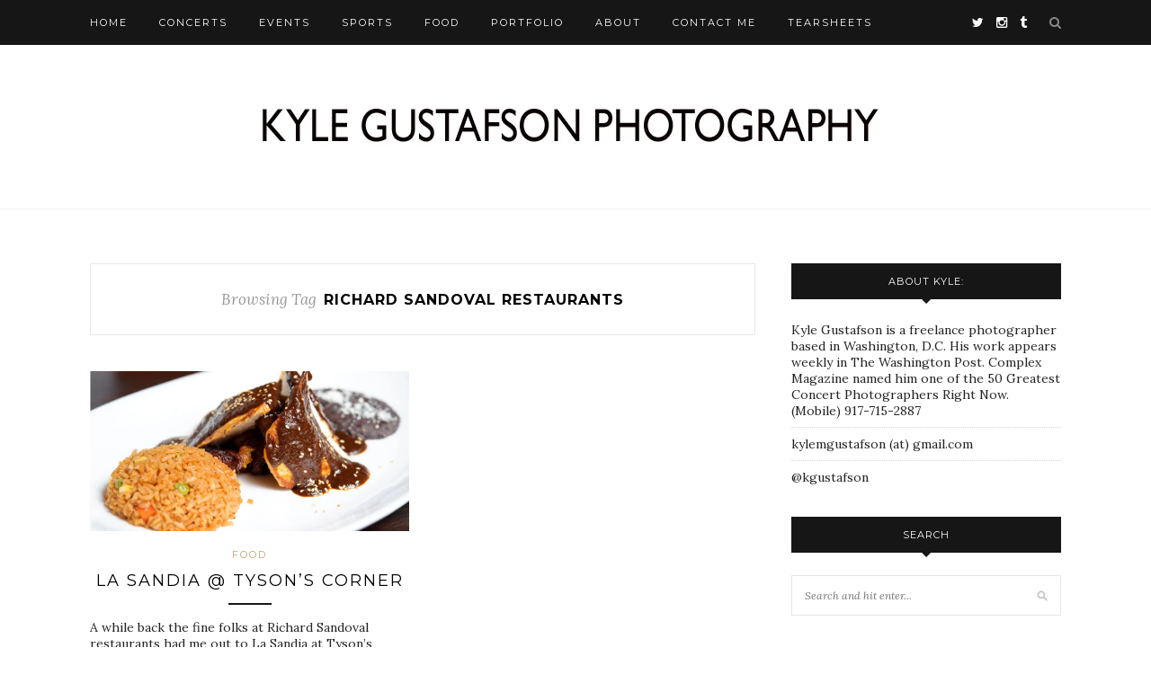

--- FILE ---
content_type: text/html; charset=UTF-8
request_url: https://kylegustafson.com/tag/richard-sandoval-restaurants/
body_size: 13474
content:
<!DOCTYPE html>
<html dir="ltr" lang="en-US" xmlns:fb="https://www.facebook.com/2008/fbml" xmlns:addthis="https://www.addthis.com/help/api-spec"  prefix="og: https://ogp.me/ns#">
<head>

	<meta charset="UTF-8">
	<meta http-equiv="X-UA-Compatible" content="IE=edge">
	<meta name="viewport" content="width=device-width, initial-scale=1">

	

	<link rel="profile" href="http://gmpg.org/xfn/11" />
	
		
	<link rel="alternate" type="application/rss+xml" title="Kyle Gustafson Photography RSS Feed" href="https://kylegustafson.com/feed/" />
	<link rel="alternate" type="application/atom+xml" title="Kyle Gustafson Photography Atom Feed" href="https://kylegustafson.com/feed/atom/" />
	<link rel="pingback" href="https://kylegustafson.com/xmlrpc.php" />
	
	
		<!-- All in One SEO 4.6.2 - aioseo.com -->
		<title>Richard Sandoval Restaurants - Kyle Gustafson Photography</title>
		<meta name="robots" content="max-image-preview:large" />
		<link rel="canonical" href="https://kylegustafson.com/tag/richard-sandoval-restaurants/" />
		<meta name="generator" content="All in One SEO (AIOSEO) 4.6.2" />
		<script type="application/ld+json" class="aioseo-schema">
			{"@context":"https:\/\/schema.org","@graph":[{"@type":"BreadcrumbList","@id":"https:\/\/kylegustafson.com\/tag\/richard-sandoval-restaurants\/#breadcrumblist","itemListElement":[{"@type":"ListItem","@id":"https:\/\/kylegustafson.com\/#listItem","position":1,"name":"Home","item":"https:\/\/kylegustafson.com\/","nextItem":"https:\/\/kylegustafson.com\/tag\/richard-sandoval-restaurants\/#listItem"},{"@type":"ListItem","@id":"https:\/\/kylegustafson.com\/tag\/richard-sandoval-restaurants\/#listItem","position":2,"name":"Richard Sandoval Restaurants","previousItem":"https:\/\/kylegustafson.com\/#listItem"}]},{"@type":"CollectionPage","@id":"https:\/\/kylegustafson.com\/tag\/richard-sandoval-restaurants\/#collectionpage","url":"https:\/\/kylegustafson.com\/tag\/richard-sandoval-restaurants\/","name":"Richard Sandoval Restaurants - Kyle Gustafson Photography","inLanguage":"en-US","isPartOf":{"@id":"https:\/\/kylegustafson.com\/#website"},"breadcrumb":{"@id":"https:\/\/kylegustafson.com\/tag\/richard-sandoval-restaurants\/#breadcrumblist"}},{"@type":"Organization","@id":"https:\/\/kylegustafson.com\/#organization","name":"Kyle Gustafson Photography","url":"https:\/\/kylegustafson.com\/"},{"@type":"WebSite","@id":"https:\/\/kylegustafson.com\/#website","url":"https:\/\/kylegustafson.com\/","name":"Kyle Gustafson Photography","inLanguage":"en-US","publisher":{"@id":"https:\/\/kylegustafson.com\/#organization"}}]}
		</script>
		<!-- All in One SEO -->


            <script data-no-defer="1" data-ezscrex="false" data-cfasync="false" data-pagespeed-no-defer data-cookieconsent="ignore">
                var ctPublicFunctions = {"_ajax_nonce":"193c79e79a","_rest_nonce":"8d44581b29","_ajax_url":"\/wp-admin\/admin-ajax.php","_rest_url":"https:\/\/kylegustafson.com\/wp-json\/","data__cookies_type":"none","data__ajax_type":"rest","text__wait_for_decoding":"Decoding the contact data, let us a few seconds to finish. Anti-Spam by CleanTalk","cookiePrefix":"","wprocket_detected":false}
            </script>
        
            <script data-no-defer="1" data-ezscrex="false" data-cfasync="false" data-pagespeed-no-defer data-cookieconsent="ignore">
                var ctPublic = {"_ajax_nonce":"193c79e79a","settings__forms__check_internal":0,"settings__forms__check_external":0,"settings__forms__search_test":1,"blog_home":"https:\/\/kylegustafson.com\/","pixel__setting":"3","pixel__enabled":false,"pixel__url":"https:\/\/moderate1-v4.cleantalk.org\/pixel\/437b7fc28260c3e1398177ed9c11ec35.gif","data__email_check_before_post":1,"data__cookies_type":"none","data__key_is_ok":0,"data__visible_fields_required":true,"data__to_local_storage":[],"wl_brandname":"Anti-Spam by CleanTalk","wl_brandname_short":"CleanTalk","ct_checkjs_key":2095155869,"emailEncoderPassKey":"17b2e179b0eb990b11bc1b7aaaeb8aa9"}
            </script>
        <link rel='dns-prefetch' href='//secure.gravatar.com' />
<link rel='dns-prefetch' href='//s7.addthis.com' />
<link rel='dns-prefetch' href='//stats.wp.com' />
<link rel='dns-prefetch' href='//fonts.googleapis.com' />
<link rel='dns-prefetch' href='//v0.wordpress.com' />
<link rel="alternate" type="application/rss+xml" title="Kyle Gustafson Photography &raquo; Feed" href="https://kylegustafson.com/feed/" />
<link rel="alternate" type="application/rss+xml" title="Kyle Gustafson Photography &raquo; Comments Feed" href="https://kylegustafson.com/comments/feed/" />
<link rel="alternate" type="application/rss+xml" title="Kyle Gustafson Photography &raquo; Richard Sandoval Restaurants Tag Feed" href="https://kylegustafson.com/tag/richard-sandoval-restaurants/feed/" />
<script type="text/javascript">
/* <![CDATA[ */
window._wpemojiSettings = {"baseUrl":"https:\/\/s.w.org\/images\/core\/emoji\/15.0.3\/72x72\/","ext":".png","svgUrl":"https:\/\/s.w.org\/images\/core\/emoji\/15.0.3\/svg\/","svgExt":".svg","source":{"concatemoji":"https:\/\/kylegustafson.com\/wp-includes\/js\/wp-emoji-release.min.js?ver=6.5.7"}};
/*! This file is auto-generated */
!function(i,n){var o,s,e;function c(e){try{var t={supportTests:e,timestamp:(new Date).valueOf()};sessionStorage.setItem(o,JSON.stringify(t))}catch(e){}}function p(e,t,n){e.clearRect(0,0,e.canvas.width,e.canvas.height),e.fillText(t,0,0);var t=new Uint32Array(e.getImageData(0,0,e.canvas.width,e.canvas.height).data),r=(e.clearRect(0,0,e.canvas.width,e.canvas.height),e.fillText(n,0,0),new Uint32Array(e.getImageData(0,0,e.canvas.width,e.canvas.height).data));return t.every(function(e,t){return e===r[t]})}function u(e,t,n){switch(t){case"flag":return n(e,"\ud83c\udff3\ufe0f\u200d\u26a7\ufe0f","\ud83c\udff3\ufe0f\u200b\u26a7\ufe0f")?!1:!n(e,"\ud83c\uddfa\ud83c\uddf3","\ud83c\uddfa\u200b\ud83c\uddf3")&&!n(e,"\ud83c\udff4\udb40\udc67\udb40\udc62\udb40\udc65\udb40\udc6e\udb40\udc67\udb40\udc7f","\ud83c\udff4\u200b\udb40\udc67\u200b\udb40\udc62\u200b\udb40\udc65\u200b\udb40\udc6e\u200b\udb40\udc67\u200b\udb40\udc7f");case"emoji":return!n(e,"\ud83d\udc26\u200d\u2b1b","\ud83d\udc26\u200b\u2b1b")}return!1}function f(e,t,n){var r="undefined"!=typeof WorkerGlobalScope&&self instanceof WorkerGlobalScope?new OffscreenCanvas(300,150):i.createElement("canvas"),a=r.getContext("2d",{willReadFrequently:!0}),o=(a.textBaseline="top",a.font="600 32px Arial",{});return e.forEach(function(e){o[e]=t(a,e,n)}),o}function t(e){var t=i.createElement("script");t.src=e,t.defer=!0,i.head.appendChild(t)}"undefined"!=typeof Promise&&(o="wpEmojiSettingsSupports",s=["flag","emoji"],n.supports={everything:!0,everythingExceptFlag:!0},e=new Promise(function(e){i.addEventListener("DOMContentLoaded",e,{once:!0})}),new Promise(function(t){var n=function(){try{var e=JSON.parse(sessionStorage.getItem(o));if("object"==typeof e&&"number"==typeof e.timestamp&&(new Date).valueOf()<e.timestamp+604800&&"object"==typeof e.supportTests)return e.supportTests}catch(e){}return null}();if(!n){if("undefined"!=typeof Worker&&"undefined"!=typeof OffscreenCanvas&&"undefined"!=typeof URL&&URL.createObjectURL&&"undefined"!=typeof Blob)try{var e="postMessage("+f.toString()+"("+[JSON.stringify(s),u.toString(),p.toString()].join(",")+"));",r=new Blob([e],{type:"text/javascript"}),a=new Worker(URL.createObjectURL(r),{name:"wpTestEmojiSupports"});return void(a.onmessage=function(e){c(n=e.data),a.terminate(),t(n)})}catch(e){}c(n=f(s,u,p))}t(n)}).then(function(e){for(var t in e)n.supports[t]=e[t],n.supports.everything=n.supports.everything&&n.supports[t],"flag"!==t&&(n.supports.everythingExceptFlag=n.supports.everythingExceptFlag&&n.supports[t]);n.supports.everythingExceptFlag=n.supports.everythingExceptFlag&&!n.supports.flag,n.DOMReady=!1,n.readyCallback=function(){n.DOMReady=!0}}).then(function(){return e}).then(function(){var e;n.supports.everything||(n.readyCallback(),(e=n.source||{}).concatemoji?t(e.concatemoji):e.wpemoji&&e.twemoji&&(t(e.twemoji),t(e.wpemoji)))}))}((window,document),window._wpemojiSettings);
/* ]]> */
</script>
<style id='wp-emoji-styles-inline-css' type='text/css'>

	img.wp-smiley, img.emoji {
		display: inline !important;
		border: none !important;
		box-shadow: none !important;
		height: 1em !important;
		width: 1em !important;
		margin: 0 0.07em !important;
		vertical-align: -0.1em !important;
		background: none !important;
		padding: 0 !important;
	}
</style>
<link rel='stylesheet' id='wp-block-library-css' href='https://kylegustafson.com/wp-includes/css/dist/block-library/style.min.css?ver=6.5.7' type='text/css' media='all' />
<style id='wp-block-library-inline-css' type='text/css'>
.has-text-align-justify{text-align:justify;}
</style>
<link rel='stylesheet' id='mediaelement-css' href='https://kylegustafson.com/wp-includes/js/mediaelement/mediaelementplayer-legacy.min.css?ver=4.2.17' type='text/css' media='all' />
<link rel='stylesheet' id='wp-mediaelement-css' href='https://kylegustafson.com/wp-includes/js/mediaelement/wp-mediaelement.min.css?ver=6.5.7' type='text/css' media='all' />
<style id='jetpack-sharing-buttons-style-inline-css' type='text/css'>
.jetpack-sharing-buttons__services-list{display:flex;flex-direction:row;flex-wrap:wrap;gap:0;list-style-type:none;margin:5px;padding:0}.jetpack-sharing-buttons__services-list.has-small-icon-size{font-size:12px}.jetpack-sharing-buttons__services-list.has-normal-icon-size{font-size:16px}.jetpack-sharing-buttons__services-list.has-large-icon-size{font-size:24px}.jetpack-sharing-buttons__services-list.has-huge-icon-size{font-size:36px}@media print{.jetpack-sharing-buttons__services-list{display:none!important}}.editor-styles-wrapper .wp-block-jetpack-sharing-buttons{gap:0;padding-inline-start:0}ul.jetpack-sharing-buttons__services-list.has-background{padding:1.25em 2.375em}
</style>
<style id='classic-theme-styles-inline-css' type='text/css'>
/*! This file is auto-generated */
.wp-block-button__link{color:#fff;background-color:#32373c;border-radius:9999px;box-shadow:none;text-decoration:none;padding:calc(.667em + 2px) calc(1.333em + 2px);font-size:1.125em}.wp-block-file__button{background:#32373c;color:#fff;text-decoration:none}
</style>
<style id='global-styles-inline-css' type='text/css'>
body{--wp--preset--color--black: #000000;--wp--preset--color--cyan-bluish-gray: #abb8c3;--wp--preset--color--white: #ffffff;--wp--preset--color--pale-pink: #f78da7;--wp--preset--color--vivid-red: #cf2e2e;--wp--preset--color--luminous-vivid-orange: #ff6900;--wp--preset--color--luminous-vivid-amber: #fcb900;--wp--preset--color--light-green-cyan: #7bdcb5;--wp--preset--color--vivid-green-cyan: #00d084;--wp--preset--color--pale-cyan-blue: #8ed1fc;--wp--preset--color--vivid-cyan-blue: #0693e3;--wp--preset--color--vivid-purple: #9b51e0;--wp--preset--gradient--vivid-cyan-blue-to-vivid-purple: linear-gradient(135deg,rgba(6,147,227,1) 0%,rgb(155,81,224) 100%);--wp--preset--gradient--light-green-cyan-to-vivid-green-cyan: linear-gradient(135deg,rgb(122,220,180) 0%,rgb(0,208,130) 100%);--wp--preset--gradient--luminous-vivid-amber-to-luminous-vivid-orange: linear-gradient(135deg,rgba(252,185,0,1) 0%,rgba(255,105,0,1) 100%);--wp--preset--gradient--luminous-vivid-orange-to-vivid-red: linear-gradient(135deg,rgba(255,105,0,1) 0%,rgb(207,46,46) 100%);--wp--preset--gradient--very-light-gray-to-cyan-bluish-gray: linear-gradient(135deg,rgb(238,238,238) 0%,rgb(169,184,195) 100%);--wp--preset--gradient--cool-to-warm-spectrum: linear-gradient(135deg,rgb(74,234,220) 0%,rgb(151,120,209) 20%,rgb(207,42,186) 40%,rgb(238,44,130) 60%,rgb(251,105,98) 80%,rgb(254,248,76) 100%);--wp--preset--gradient--blush-light-purple: linear-gradient(135deg,rgb(255,206,236) 0%,rgb(152,150,240) 100%);--wp--preset--gradient--blush-bordeaux: linear-gradient(135deg,rgb(254,205,165) 0%,rgb(254,45,45) 50%,rgb(107,0,62) 100%);--wp--preset--gradient--luminous-dusk: linear-gradient(135deg,rgb(255,203,112) 0%,rgb(199,81,192) 50%,rgb(65,88,208) 100%);--wp--preset--gradient--pale-ocean: linear-gradient(135deg,rgb(255,245,203) 0%,rgb(182,227,212) 50%,rgb(51,167,181) 100%);--wp--preset--gradient--electric-grass: linear-gradient(135deg,rgb(202,248,128) 0%,rgb(113,206,126) 100%);--wp--preset--gradient--midnight: linear-gradient(135deg,rgb(2,3,129) 0%,rgb(40,116,252) 100%);--wp--preset--font-size--small: 13px;--wp--preset--font-size--medium: 20px;--wp--preset--font-size--large: 36px;--wp--preset--font-size--x-large: 42px;--wp--preset--spacing--20: 0.44rem;--wp--preset--spacing--30: 0.67rem;--wp--preset--spacing--40: 1rem;--wp--preset--spacing--50: 1.5rem;--wp--preset--spacing--60: 2.25rem;--wp--preset--spacing--70: 3.38rem;--wp--preset--spacing--80: 5.06rem;--wp--preset--shadow--natural: 6px 6px 9px rgba(0, 0, 0, 0.2);--wp--preset--shadow--deep: 12px 12px 50px rgba(0, 0, 0, 0.4);--wp--preset--shadow--sharp: 6px 6px 0px rgba(0, 0, 0, 0.2);--wp--preset--shadow--outlined: 6px 6px 0px -3px rgba(255, 255, 255, 1), 6px 6px rgba(0, 0, 0, 1);--wp--preset--shadow--crisp: 6px 6px 0px rgba(0, 0, 0, 1);}:where(.is-layout-flex){gap: 0.5em;}:where(.is-layout-grid){gap: 0.5em;}body .is-layout-flex{display: flex;}body .is-layout-flex{flex-wrap: wrap;align-items: center;}body .is-layout-flex > *{margin: 0;}body .is-layout-grid{display: grid;}body .is-layout-grid > *{margin: 0;}:where(.wp-block-columns.is-layout-flex){gap: 2em;}:where(.wp-block-columns.is-layout-grid){gap: 2em;}:where(.wp-block-post-template.is-layout-flex){gap: 1.25em;}:where(.wp-block-post-template.is-layout-grid){gap: 1.25em;}.has-black-color{color: var(--wp--preset--color--black) !important;}.has-cyan-bluish-gray-color{color: var(--wp--preset--color--cyan-bluish-gray) !important;}.has-white-color{color: var(--wp--preset--color--white) !important;}.has-pale-pink-color{color: var(--wp--preset--color--pale-pink) !important;}.has-vivid-red-color{color: var(--wp--preset--color--vivid-red) !important;}.has-luminous-vivid-orange-color{color: var(--wp--preset--color--luminous-vivid-orange) !important;}.has-luminous-vivid-amber-color{color: var(--wp--preset--color--luminous-vivid-amber) !important;}.has-light-green-cyan-color{color: var(--wp--preset--color--light-green-cyan) !important;}.has-vivid-green-cyan-color{color: var(--wp--preset--color--vivid-green-cyan) !important;}.has-pale-cyan-blue-color{color: var(--wp--preset--color--pale-cyan-blue) !important;}.has-vivid-cyan-blue-color{color: var(--wp--preset--color--vivid-cyan-blue) !important;}.has-vivid-purple-color{color: var(--wp--preset--color--vivid-purple) !important;}.has-black-background-color{background-color: var(--wp--preset--color--black) !important;}.has-cyan-bluish-gray-background-color{background-color: var(--wp--preset--color--cyan-bluish-gray) !important;}.has-white-background-color{background-color: var(--wp--preset--color--white) !important;}.has-pale-pink-background-color{background-color: var(--wp--preset--color--pale-pink) !important;}.has-vivid-red-background-color{background-color: var(--wp--preset--color--vivid-red) !important;}.has-luminous-vivid-orange-background-color{background-color: var(--wp--preset--color--luminous-vivid-orange) !important;}.has-luminous-vivid-amber-background-color{background-color: var(--wp--preset--color--luminous-vivid-amber) !important;}.has-light-green-cyan-background-color{background-color: var(--wp--preset--color--light-green-cyan) !important;}.has-vivid-green-cyan-background-color{background-color: var(--wp--preset--color--vivid-green-cyan) !important;}.has-pale-cyan-blue-background-color{background-color: var(--wp--preset--color--pale-cyan-blue) !important;}.has-vivid-cyan-blue-background-color{background-color: var(--wp--preset--color--vivid-cyan-blue) !important;}.has-vivid-purple-background-color{background-color: var(--wp--preset--color--vivid-purple) !important;}.has-black-border-color{border-color: var(--wp--preset--color--black) !important;}.has-cyan-bluish-gray-border-color{border-color: var(--wp--preset--color--cyan-bluish-gray) !important;}.has-white-border-color{border-color: var(--wp--preset--color--white) !important;}.has-pale-pink-border-color{border-color: var(--wp--preset--color--pale-pink) !important;}.has-vivid-red-border-color{border-color: var(--wp--preset--color--vivid-red) !important;}.has-luminous-vivid-orange-border-color{border-color: var(--wp--preset--color--luminous-vivid-orange) !important;}.has-luminous-vivid-amber-border-color{border-color: var(--wp--preset--color--luminous-vivid-amber) !important;}.has-light-green-cyan-border-color{border-color: var(--wp--preset--color--light-green-cyan) !important;}.has-vivid-green-cyan-border-color{border-color: var(--wp--preset--color--vivid-green-cyan) !important;}.has-pale-cyan-blue-border-color{border-color: var(--wp--preset--color--pale-cyan-blue) !important;}.has-vivid-cyan-blue-border-color{border-color: var(--wp--preset--color--vivid-cyan-blue) !important;}.has-vivid-purple-border-color{border-color: var(--wp--preset--color--vivid-purple) !important;}.has-vivid-cyan-blue-to-vivid-purple-gradient-background{background: var(--wp--preset--gradient--vivid-cyan-blue-to-vivid-purple) !important;}.has-light-green-cyan-to-vivid-green-cyan-gradient-background{background: var(--wp--preset--gradient--light-green-cyan-to-vivid-green-cyan) !important;}.has-luminous-vivid-amber-to-luminous-vivid-orange-gradient-background{background: var(--wp--preset--gradient--luminous-vivid-amber-to-luminous-vivid-orange) !important;}.has-luminous-vivid-orange-to-vivid-red-gradient-background{background: var(--wp--preset--gradient--luminous-vivid-orange-to-vivid-red) !important;}.has-very-light-gray-to-cyan-bluish-gray-gradient-background{background: var(--wp--preset--gradient--very-light-gray-to-cyan-bluish-gray) !important;}.has-cool-to-warm-spectrum-gradient-background{background: var(--wp--preset--gradient--cool-to-warm-spectrum) !important;}.has-blush-light-purple-gradient-background{background: var(--wp--preset--gradient--blush-light-purple) !important;}.has-blush-bordeaux-gradient-background{background: var(--wp--preset--gradient--blush-bordeaux) !important;}.has-luminous-dusk-gradient-background{background: var(--wp--preset--gradient--luminous-dusk) !important;}.has-pale-ocean-gradient-background{background: var(--wp--preset--gradient--pale-ocean) !important;}.has-electric-grass-gradient-background{background: var(--wp--preset--gradient--electric-grass) !important;}.has-midnight-gradient-background{background: var(--wp--preset--gradient--midnight) !important;}.has-small-font-size{font-size: var(--wp--preset--font-size--small) !important;}.has-medium-font-size{font-size: var(--wp--preset--font-size--medium) !important;}.has-large-font-size{font-size: var(--wp--preset--font-size--large) !important;}.has-x-large-font-size{font-size: var(--wp--preset--font-size--x-large) !important;}
.wp-block-navigation a:where(:not(.wp-element-button)){color: inherit;}
:where(.wp-block-post-template.is-layout-flex){gap: 1.25em;}:where(.wp-block-post-template.is-layout-grid){gap: 1.25em;}
:where(.wp-block-columns.is-layout-flex){gap: 2em;}:where(.wp-block-columns.is-layout-grid){gap: 2em;}
.wp-block-pullquote{font-size: 1.5em;line-height: 1.6;}
</style>
<link rel='stylesheet' id='ct_public_css-css' href='https://kylegustafson.com/wp-content/plugins/cleantalk-spam-protect/css/cleantalk-public.min.css?ver=6.31' type='text/css' media='all' />
<link rel='stylesheet' id='contact-form-7-css' href='https://kylegustafson.com/wp-content/plugins/contact-form-7/includes/css/styles.css?ver=5.9.4' type='text/css' media='all' />
<link rel='stylesheet' id='digg-digg-css' href='https://kylegustafson.com/wp-content/plugins/digg-digg/css/diggdigg-style.css?ver=5.3.6' type='text/css' media='screen' />
<link rel='stylesheet' id='math-captcha-front-css' href='https://kylegustafson.com/wp-content/plugins/wp-math-captcha/css/front.css?ver=6.5.7' type='text/css' media='all' />
<link rel='stylesheet' id='sp_style-css' href='https://kylegustafson.com/wp-content/themes/redwood/style.css?ver=6.5.7' type='text/css' media='all' />
<link rel='stylesheet' id='fontawesome-css-css' href='https://kylegustafson.com/wp-content/themes/redwood/css/font-awesome.min.css?ver=6.5.7' type='text/css' media='all' />
<link rel='stylesheet' id='bxslider-css-css' href='https://kylegustafson.com/wp-content/themes/redwood/css/jquery.bxslider.css?ver=6.5.7' type='text/css' media='all' />
<link rel='stylesheet' id='responsive-css' href='https://kylegustafson.com/wp-content/themes/redwood/css/responsive.css?ver=6.5.7' type='text/css' media='all' />
<link rel='stylesheet' id='default_body_font-css' href='http://fonts.googleapis.com/css?family=Lora%3A400%2C700%2C400italic%2C700italic&#038;subset=latin%2Clatin-ext&#038;ver=6.5.7' type='text/css' media='all' />
<link rel='stylesheet' id='default_heading_font-css' href='http://fonts.googleapis.com/css?family=Montserrat%3A400%2C700&#038;ver=6.5.7' type='text/css' media='all' />
<link rel='stylesheet' id='addthis_all_pages-css' href='https://kylegustafson.com/wp-content/plugins/addthis/frontend/build/addthis_wordpress_public.min.css?ver=6.5.7' type='text/css' media='all' />
<link rel='stylesheet' id='jetpack_css-css' href='https://kylegustafson.com/wp-content/plugins/jetpack/css/jetpack.css?ver=13.4.4' type='text/css' media='all' />
<script type="text/javascript" src="https://kylegustafson.com/wp-includes/js/jquery/jquery.min.js?ver=3.7.1" id="jquery-core-js"></script>
<script type="text/javascript" src="https://kylegustafson.com/wp-includes/js/jquery/jquery-migrate.min.js?ver=3.4.1" id="jquery-migrate-js"></script>
<script type="text/javascript" data-pagespeed-no-defer src="https://kylegustafson.com/wp-content/plugins/cleantalk-spam-protect/js/apbct-public-bundle.min.js?ver=6.31" id="ct_public_functions-js"></script>
<script type="text/javascript" src="https://kylegustafson.com/wp-admin/admin-ajax.php?action=addthis_global_options_settings&amp;ver=6.5.7" id="addthis_global_options-js"></script>
<script type="text/javascript" src="https://s7.addthis.com/js/300/addthis_widget.js?ver=6.5.7#pubid=wp-bfcfdd43368c12934534d3752adf682d" id="addthis_widget-js"></script>
<script type="text/javascript" src="https://kylegustafson.com/wp-content/plugins/google-analyticator/external-tracking.min.js?ver=6.5.7" id="ga-external-tracking-js"></script>
<link rel="https://api.w.org/" href="https://kylegustafson.com/wp-json/" /><link rel="alternate" type="application/json" href="https://kylegustafson.com/wp-json/wp/v2/tags/721" /><link rel="EditURI" type="application/rsd+xml" title="RSD" href="https://kylegustafson.com/xmlrpc.php?rsd" />
<meta name="generator" content="WordPress 6.5.7" />
<link rel="apple-touch-icon-precomposed" sizes="144x144" href=""><link rel="apple-touch-icon-precomposed" sizes="114x114" href=""><link rel="apple-touch-icon-precomposed" sizes="72x72" href=""><link rel="apple-touch-icon-precomposed" href=""><link rel="shortcut icon" href="">	<style>img#wpstats{display:none}</style>
		    <style type="text/css">
	
		#logo { padding-top:px; padding-bottom:px; }
				
						#nav-wrapper .menu li a:hover {  color:; }
		
		#nav-wrapper .menu .sub-menu, #nav-wrapper .menu .children { background: ; }
		#nav-wrapper ul.menu ul a, #nav-wrapper .menu ul ul a {  color:; }
		#nav-wrapper ul.menu ul a:hover, #nav-wrapper .menu ul ul a:hover { color: ; background:; }
		
		.slicknav_nav { background:; }
		.slicknav_nav a { color:; }
		.slicknav_menu .slicknav_icon-bar { background-color:; }
		
		#top-social a { color:; }
		#top-social a:hover { color:; }
		#top-search i { color:; }
		
		.widget-title { background: ; color: ;}
		.widget-title:after { border-top-color:; }
				.social-widget a { color:; }
		.social-widget a:hover { color:; }
		
		#footer { background:; }
		#footer-social a { color:; }
		#footer-social a:hover { color:; }
		#footer-social { border-color:; }
		.copyright { color:; }
		.copyright a { color:; }
		
		.post-header h2 a, .post-header h1 { color:; }
		.title-divider { color:; }
		.post-entry p { color:; }
		.post-entry h1, .post-entry h2, .post-entry h3, .post-entry h4, .post-entry h5, .post-entry h6 { color:; }
		.more-link { color:; }
		a.more-link:hover { color:; }
		.more-line { color:; }
		.more-link:hover > .more-line { color:; }
		.post-share-box.share-buttons a { color:; }
		.post-share-box.share-buttons a:hover { color:; }
		
		.mc4wp-form { background:; }
		.mc4wp-form label { color:; }
		.mc4wp-form button, .mc4wp-form input[type=button], .mc4wp-form input[type=submit] { background:; color:; }
		.mc4wp-form button:hover, .mc4wp-form input[type=button]:hover, .mc4wp-form input[type=submit]:hover { background:; color:; }
		
		a, .post-header .cat a { color:; }
		.post-header .cat a { border-color:; }
		
				
    </style>
    <!-- Google Analytics Tracking by Google Analyticator 6.5.7 -->
<script type="text/javascript">
    var analyticsFileTypes = [];
    var analyticsSnippet = 'enabled';
    var analyticsEventTracking = 'enabled';
</script>
<script type="text/javascript">
	var _gaq = _gaq || [];
  
	_gaq.push(['_setAccount', 'UA-15378190-3']);
    _gaq.push(['_addDevId', 'i9k95']); // Google Analyticator App ID with Google
	_gaq.push(['_trackPageview']);

	(function() {
		var ga = document.createElement('script'); ga.type = 'text/javascript'; ga.async = true;
		                ga.src = ('https:' == document.location.protocol ? 'https://ssl' : 'http://www') + '.google-analytics.com/ga.js';
		                var s = document.getElementsByTagName('script')[0]; s.parentNode.insertBefore(ga, s);
	})();
</script>
	
</head>

<body class="archive tag tag-richard-sandoval-restaurants tag-721">

	<div id="top-bar">
		
		<div class="container">
			
			<div id="nav-wrapper">
				<ul id="menu-categories" class="menu"><li id="menu-item-4794" class="menu-item menu-item-type-custom menu-item-object-custom menu-item-home menu-item-4794"><a href="http://kylegustafson.com">Home</a></li>
<li id="menu-item-4761" class="menu-item menu-item-type-taxonomy menu-item-object-category menu-item-4761"><a href="https://kylegustafson.com/category/concerts/">Concerts</a></li>
<li id="menu-item-4762" class="menu-item menu-item-type-taxonomy menu-item-object-category menu-item-4762"><a href="https://kylegustafson.com/category/events/">Events</a></li>
<li id="menu-item-4765" class="menu-item menu-item-type-taxonomy menu-item-object-category menu-item-4765"><a href="https://kylegustafson.com/category/sports/">Sports</a></li>
<li id="menu-item-4763" class="menu-item menu-item-type-taxonomy menu-item-object-category menu-item-4763"><a href="https://kylegustafson.com/category/food/">Food</a></li>
<li id="menu-item-4927" class="menu-item menu-item-type-custom menu-item-object-custom menu-item-4927"><a href="http://kylegustafson.photoshelter.com/#!/index">Portfolio</a></li>
<li id="menu-item-4834" class="menu-item menu-item-type-post_type menu-item-object-page menu-item-4834"><a href="https://kylegustafson.com/about-2/">About</a></li>
<li id="menu-item-4847" class="menu-item menu-item-type-post_type menu-item-object-page menu-item-4847"><a href="https://kylegustafson.com/contact/">Contact Me</a></li>
<li id="menu-item-4835" class="menu-item menu-item-type-post_type menu-item-object-page menu-item-4835"><a href="https://kylegustafson.com/about-2/tearsheets/">Tearsheets</a></li>
</ul>			</div>
			
			<div class="menu-mobile"></div>
			
						<div id="top-search">
				<a href="#" class="search"><i class="fa fa-search"></i></a>
				<div class="show-search">
					<form role="search" method="get" id="searchform" action="https://kylegustafson.com/">
		<input type="text" placeholder="Search and hit enter..." name="s" id="s" />
</form>				</div>
			</div>
						
						<div id="top-social" >
			
								<a href="http://twitter.com/kgustafson" target="_blank"><i class="fa fa-twitter"></i></a>				<a href="http://instagram.com/kgustafson" target="_blank"><i class="fa fa-instagram"></i></a>																<a href="http://leafblower.tumblr.com/" target="_blank"><i class="fa fa-tumblr"></i></a>																												
			</div>
						
		</div>
		
	</div>
	
	<header id="header" class="noslider">
		
		<div class="container">
			
			<div id="logo">
				
									
											<h2><a href="https://kylegustafson.com"><img src="http://kylegustafson.com/wp-content/uploads/2015/08/kylegustafsondotcomlogoGILSANS2011.png" alt="Kyle Gustafson Photography" /></a></h2>
										
								
			</div>
			
		</div>
		
	</header>	
	<div class="container">
		
		<div id="content">
		
			<div id="main" >
			
				<div class="archive-box">
	
					<span>Browsing Tag</span>
					<h1>Richard Sandoval Restaurants</h1>
					
				</div>
			
				<ul class="sp-grid">				
									
										
						<li>
<article id="post-4004" class="grid-item post-4004 post type-post status-publish format-standard has-post-thumbnail hentry category-food tag-food-2 tag-la-sandia tag-richard-sandoval-restaurants">
	
		<div class="post-img">
		<a href="https://kylegustafson.com/2013/03/la-sandia-tysons-corner-photo/"><img width="520" height="260" src="https://kylegustafson.com/wp-content/uploads/2013/03/LaSandia-Web-hero.jpg" class="attachment-misc-thumb size-misc-thumb wp-post-image" alt="" decoding="async" fetchpriority="high" /></a>
	</div>
		
	<div class="post-header">
		
				<span class="cat"><a href="https://kylegustafson.com/category/food/" rel="category tag">Food</a></span>
				
					<h2><a href="https://kylegustafson.com/2013/03/la-sandia-tysons-corner-photo/">La Sandia @ Tyson&#8217;s Corner</a></h2>
				
		<span class="title-divider"></span>
		
	</div>
	
	<div class="post-entry">
						
		<p><div class="at-above-post-arch-page addthis_tool" data-url="https://kylegustafson.com/2013/03/la-sandia-tysons-corner-photo/"></div>A while back the fine folks at Richard Sandoval restaurants had me out to La Sandia at Tyson&#8217;s Corner to shoot some new dishes and drinks that were&hellip;</p>
						
	</div>
	
	<div class="list-meta">
		<span class="post-date">March 24, 2013</span>
		</div>
	
</article>
</li>					
						
						
								
				</ul>				
						
	<div class="pagination">

		<div class="older"></div>
		<div class="newer"></div>
		
	</div>
					
					
								
			</div>

<aside id="sidebar">
	
	<div id="about-you-widget-4" class="widget About You"><div class="about_you_widget clearfix"><h4 class="widget-title">About Kyle:</h4>Kyle Gustafson is a freelance photographer based in Washington, D.C. His work appears weekly in The Washington Post. Complex Magazine named him one of the 50 Greatest Concert Photographers Right Now.<ul><li class="email"><a href="mailto:(Mobile) 917-715-2887" title="Email Kyle:">(Mobile) 917-715-2887</a></li><li class="phone">kylemgustafson (at) gmail.com</li><li class="link"><a href="@kgustafson" title="Kyle:">@kgustafson</a></li></ul></div><!-- .about_you_widget --></div><div id="search-3" class="widget widget_search"><h4 class="widget-title">Search</h4><form role="search" method="get" id="searchform" action="https://kylegustafson.com/">
		<input type="text" placeholder="Search and hit enter..." name="s" id="s" />
</form></div><div id="categories-3" class="widget widget_categories"><h4 class="widget-title">Categories</h4><form action="https://kylegustafson.com" method="get"><label class="screen-reader-text" for="cat">Categories</label><select  name='cat' id='cat' class='postform'>
	<option value='-1'>Select Category</option>
	<option class="level-0" value="15">9:30 Club</option>
	<option class="level-0" value="18">Arenas &amp; Sheds</option>
	<option class="level-0" value="19">Best Of</option>
	<option class="level-0" value="20">Black Cat</option>
	<option class="level-0" value="435">Blog</option>
	<option class="level-0" value="21">Club Shows</option>
	<option class="level-0" value="22">Concerts</option>
	<option class="level-0" value="949">Daily</option>
	<option class="level-0" value="269">DAR Constitution Hall</option>
	<option class="level-0" value="826">Echostage</option>
	<option class="level-0" value="23">Events</option>
	<option class="level-0" value="24">featured</option>
	<option class="level-0" value="25">Fed Ex Field</option>
	<option class="level-0" value="26">Festivals</option>
	<option class="level-0" value="541">Fillmore Silver Spring</option>
	<option class="level-0" value="950">Flowers</option>
	<option class="level-0" value="453">Food</option>
	<option class="level-0" value="635">Howard Theatre</option>
	<option class="level-0" value="27">Jiffy Lube Live</option>
	<option class="level-0" value="951">Journal</option>
	<option class="level-0" value="28">Kennedy Center</option>
	<option class="level-0" value="803">Lincoln Theatre</option>
	<option class="level-0" value="29">M&amp;T Field</option>
	<option class="level-0" value="30">Merriweather Post Pavilion</option>
	<option class="level-0" value="31">Nissan Pavilion</option>
	<option class="level-0" value="32">Out of Town</option>
	<option class="level-0" value="33">Patriot Center</option>
	<option class="level-0" value="6">Photography</option>
	<option class="level-0" value="334">Portraits</option>
	<option class="level-0" value="952">Restaurant</option>
	<option class="level-0" value="34">RFK Stadium</option>
	<option class="level-0" value="35">Rock N Roll Hotel</option>
	<option class="level-0" value="36">Sports</option>
	<option class="level-0" value="37">State Theater</option>
	<option class="level-0" value="953">Street</option>
	<option class="level-0" value="38">Tearsheet</option>
	<option class="level-0" value="246">U Street Music Hall</option>
	<option class="level-0" value="1">Uncategorized</option>
	<option class="level-0" value="39">Verizon Center</option>
	<option class="level-0" value="40">Warner Theater</option>
	<option class="level-0" value="515">Wolf Trap</option>
</select>
</form><script type="text/javascript">
/* <![CDATA[ */

(function() {
	var dropdown = document.getElementById( "cat" );
	function onCatChange() {
		if ( dropdown.options[ dropdown.selectedIndex ].value > 0 ) {
			dropdown.parentNode.submit();
		}
	}
	dropdown.onchange = onCatChange;
})();

/* ]]> */
</script>
</div>
		<div id="recent-posts-3" class="widget widget_recent_entries">
		<h4 class="widget-title">Recent Posts</h4>
		<ul>
											<li>
					<a href="https://kylegustafson.com/2021/10/metallica-mt-stadium/">Metallica @ M&#038;T Stadium</a>
									</li>
											<li>
					<a href="https://kylegustafson.com/2021/10/slowdive-930-club-2/">Slowdive @ 9:30 Club</a>
									</li>
											<li>
					<a href="https://kylegustafson.com/2021/10/john-mayer-verizon-center-2/">John Mayer @ Verizon Center</a>
									</li>
											<li>
					<a href="https://kylegustafson.com/2021/10/2016-jingle-ball/">2016 Jingle Ball</a>
									</li>
											<li>
					<a href="https://kylegustafson.com/2016/10/neil-young-farm-aid-2016-photos/">Neil Young @ Farm Aid 2016</a>
									</li>
					</ul>

		</div><div id="tag_cloud-3" class="widget widget_tag_cloud"><h4 class="widget-title">Tags</h4><div class="tagcloud"><a href="https://kylegustafson.com/tag/1ds-mk-ii/" class="tag-cloud-link tag-link-41 tag-link-position-1" style="font-size: 12.666666666667pt;" aria-label="1Ds Mk II (8 items)">1Ds Mk II</a>
<a href="https://kylegustafson.com/tag/930-club/" class="tag-cloud-link tag-link-1056 tag-link-position-2" style="font-size: 10.8pt;" aria-label="9:30 Club (6 items)">9:30 Club</a>
<a href="https://kylegustafson.com/tag/2009-virgin-freefest/" class="tag-cloud-link tag-link-42 tag-link-position-3" style="font-size: 8pt;" aria-label="2009 Virgin Freefest (4 items)">2009 Virgin Freefest</a>
<a href="https://kylegustafson.com/tag/annie-clark/" class="tag-cloud-link tag-link-53 tag-link-position-4" style="font-size: 10.8pt;" aria-label="Annie Clark (6 items)">Annie Clark</a>
<a href="https://kylegustafson.com/tag/chicago/" class="tag-cloud-link tag-link-289 tag-link-position-5" style="font-size: 12.666666666667pt;" aria-label="Chicago (8 items)">Chicago</a>
<a href="https://kylegustafson.com/tag/country-music/" class="tag-cloud-link tag-link-82 tag-link-position-6" style="font-size: 11.733333333333pt;" aria-label="country music (7 items)">country music</a>
<a href="https://kylegustafson.com/tag/daily/" class="tag-cloud-link tag-link-959 tag-link-position-7" style="font-size: 9.4933333333333pt;" aria-label="Daily (5 items)">Daily</a>
<a href="https://kylegustafson.com/tag/dave-grohl/" class="tag-cloud-link tag-link-16 tag-link-position-8" style="font-size: 10.8pt;" aria-label="Dave Grohl (6 items)">Dave Grohl</a>
<a href="https://kylegustafson.com/tag/drinks/" class="tag-cloud-link tag-link-963 tag-link-position-9" style="font-size: 11.733333333333pt;" aria-label="drinks (7 items)">drinks</a>
<a href="https://kylegustafson.com/tag/featured/" class="tag-cloud-link tag-link-1059 tag-link-position-10" style="font-size: 8pt;" aria-label="featured (4 items)">featured</a>
<a href="https://kylegustafson.com/tag/food-2/" class="tag-cloud-link tag-link-502 tag-link-position-11" style="font-size: 10.8pt;" aria-label="food (6 items)">food</a>
<a href="https://kylegustafson.com/tag/foo-fighters/" class="tag-cloud-link tag-link-561 tag-link-position-12" style="font-size: 9.4933333333333pt;" aria-label="Foo Fighters (5 items)">Foo Fighters</a>
<a href="https://kylegustafson.com/tag/fun/" class="tag-cloud-link tag-link-620 tag-link-position-13" style="font-size: 11.733333333333pt;" aria-label="fun. (7 items)">fun.</a>
<a href="https://kylegustafson.com/tag/hip-hop/" class="tag-cloud-link tag-link-122 tag-link-position-14" style="font-size: 22pt;" aria-label="hip-hop (27 items)">hip-hop</a>
<a href="https://kylegustafson.com/tag/janelle-monae/" class="tag-cloud-link tag-link-271 tag-link-position-15" style="font-size: 11.733333333333pt;" aria-label="Janelle Monae (7 items)">Janelle Monae</a>
<a href="https://kylegustafson.com/tag/jay-z/" class="tag-cloud-link tag-link-550 tag-link-position-16" style="font-size: 8pt;" aria-label="Jay-Z (4 items)">Jay-Z</a>
<a href="https://kylegustafson.com/tag/kendrick-lamar/" class="tag-cloud-link tag-link-758 tag-link-position-17" style="font-size: 10.8pt;" aria-label="Kendrick Lamar (6 items)">Kendrick Lamar</a>
<a href="https://kylegustafson.com/tag/luke-bryan/" class="tag-cloud-link tag-link-651 tag-link-position-18" style="font-size: 8pt;" aria-label="Luke Bryan (4 items)">Luke Bryan</a>
<a href="https://kylegustafson.com/tag/morrissey/" class="tag-cloud-link tag-link-696 tag-link-position-19" style="font-size: 8pt;" aria-label="Morrissey (4 items)">Morrissey</a>
<a href="https://kylegustafson.com/tag/my-morning-jacket/" class="tag-cloud-link tag-link-523 tag-link-position-20" style="font-size: 8pt;" aria-label="My Morning Jacket (4 items)">My Morning Jacket</a>
<a href="https://kylegustafson.com/tag/nikon-d3/" class="tag-cloud-link tag-link-183 tag-link-position-21" style="font-size: 16.4pt;" aria-label="Nikon D3 (13 items)">Nikon D3</a>
<a href="https://kylegustafson.com/tag/nikon-d700/" class="tag-cloud-link tag-link-400 tag-link-position-22" style="font-size: 8pt;" aria-label="Nikon D700 (4 items)">Nikon D700</a>
<a href="https://kylegustafson.com/tag/no-age/" class="tag-cloud-link tag-link-337 tag-link-position-23" style="font-size: 8pt;" aria-label="No Age (4 items)">No Age</a>
<a href="https://kylegustafson.com/tag/noel-gallagher/" class="tag-cloud-link tag-link-185 tag-link-position-24" style="font-size: 9.4933333333333pt;" aria-label="Noel Gallagher (5 items)">Noel Gallagher</a>
<a href="https://kylegustafson.com/tag/photography/" class="tag-cloud-link tag-link-979 tag-link-position-25" style="font-size: 8pt;" aria-label="Photography (4 items)">Photography</a>
<a href="https://kylegustafson.com/tag/pitchfork-music-festival-2010/" class="tag-cloud-link tag-link-288 tag-link-position-26" style="font-size: 17.333333333333pt;" aria-label="Pitchfork Music Festival 2010 (15 items)">Pitchfork Music Festival 2010</a>
<a href="https://kylegustafson.com/tag/restaurants/" class="tag-cloud-link tag-link-455 tag-link-position-27" style="font-size: 11.733333333333pt;" aria-label="Restaurants (7 items)">Restaurants</a>
<a href="https://kylegustafson.com/tag/rick-ross/" class="tag-cloud-link tag-link-443 tag-link-position-28" style="font-size: 10.8pt;" aria-label="Rick Ross (6 items)">Rick Ross</a>
<a href="https://kylegustafson.com/tag/robyn/" class="tag-cloud-link tag-link-311 tag-link-position-29" style="font-size: 8pt;" aria-label="Robyn (4 items)">Robyn</a>
<a href="https://kylegustafson.com/tag/soccer/" class="tag-cloud-link tag-link-215 tag-link-position-30" style="font-size: 11.733333333333pt;" aria-label="soccer (7 items)">soccer</a>
<a href="https://kylegustafson.com/tag/spoon/" class="tag-cloud-link tag-link-216 tag-link-position-31" style="font-size: 9.4933333333333pt;" aria-label="Spoon (5 items)">Spoon</a>
<a href="https://kylegustafson.com/tag/st-vincent/" class="tag-cloud-link tag-link-218 tag-link-position-32" style="font-size: 10.8pt;" aria-label="St. Vincent (6 items)">St. Vincent</a>
<a href="https://kylegustafson.com/tag/strathmore/" class="tag-cloud-link tag-link-221 tag-link-position-33" style="font-size: 8pt;" aria-label="Strathmore (4 items)">Strathmore</a>
<a href="https://kylegustafson.com/tag/strathmore-music-hall/" class="tag-cloud-link tag-link-406 tag-link-position-34" style="font-size: 9.4933333333333pt;" aria-label="Strathmore Music Hall (5 items)">Strathmore Music Hall</a>
<a href="https://kylegustafson.com/tag/sweden-2011/" class="tag-cloud-link tag-link-403 tag-link-position-35" style="font-size: 9.4933333333333pt;" aria-label="Sweden 2011 (5 items)">Sweden 2011</a>
<a href="https://kylegustafson.com/tag/sweetlife-festival/" class="tag-cloud-link tag-link-619 tag-link-position-36" style="font-size: 16.4pt;" aria-label="Sweetlife Festival (13 items)">Sweetlife Festival</a>
<a href="https://kylegustafson.com/tag/sweetlife-festival-2013/" class="tag-cloud-link tag-link-744 tag-link-position-37" style="font-size: 12.666666666667pt;" aria-label="Sweetlife Festival 2013 (8 items)">Sweetlife Festival 2013</a>
<a href="https://kylegustafson.com/tag/sxsw/" class="tag-cloud-link tag-link-423 tag-link-position-38" style="font-size: 12.666666666667pt;" aria-label="SXSW (8 items)">SXSW</a>
<a href="https://kylegustafson.com/tag/sxsw-2011/" class="tag-cloud-link tag-link-425 tag-link-position-39" style="font-size: 12.666666666667pt;" aria-label="sxsw 2011 (8 items)">sxsw 2011</a>
<a href="https://kylegustafson.com/tag/tearsheets-2/" class="tag-cloud-link tag-link-447 tag-link-position-40" style="font-size: 13.6pt;" aria-label="tearsheets (9 items)">tearsheets</a>
<a href="https://kylegustafson.com/tag/tennis/" class="tag-cloud-link tag-link-229 tag-link-position-41" style="font-size: 9.4933333333333pt;" aria-label="tennis (5 items)">tennis</a>
<a href="https://kylegustafson.com/tag/the-black-keys/" class="tag-cloud-link tag-link-230 tag-link-position-42" style="font-size: 8pt;" aria-label="The Black Keys (4 items)">The Black Keys</a>
<a href="https://kylegustafson.com/tag/the-national/" class="tag-cloud-link tag-link-234 tag-link-position-43" style="font-size: 8pt;" aria-label="The National (4 items)">The National</a>
<a href="https://kylegustafson.com/tag/virgin-festival/" class="tag-cloud-link tag-link-361 tag-link-position-44" style="font-size: 8pt;" aria-label="Virgin Festival (4 items)">Virgin Festival</a>
<a href="https://kylegustafson.com/tag/yeah-yeah-yeahs/" class="tag-cloud-link tag-link-263 tag-link-position-45" style="font-size: 8pt;" aria-label="Yeah Yeah Yeahs (4 items)">Yeah Yeah Yeahs</a></div>
</div>	
</aside>	
		<!-- END CONTENT -->
		</div>
	
	<!-- END CONTAINER -->
	</div>
	
	<div id="instagram-footer">

		<div id="null-instagram-feed-2" class="instagram-widget null-instagram-feed"><h4 class="instagram-title">Instagram</h4>Instagram has returned invalid data.<p class="clear"><a href="//instagram.com/kgustafson" rel="me" target="_blank">FOLLOW ME!</a></p></div><div id="search-4" class="instagram-widget widget_search"><h4 class="instagram-title">Search</h4><form role="search" method="get" id="searchform" action="https://kylegustafson.com/">
		<input type="text" placeholder="Search and hit enter..." name="s" id="s" />
</form></div>		
	</div>
	
	<footer id="footer">
		
		<div class="container">
			
						<div id="footer-social">
				
								<a href="http://twitter.com/kgustafson" target="_blank"><i class="fa fa-twitter"></i> <span>Twitter</span></a>				<a href="http://instagram.com/kgustafson" target="_blank"><i class="fa fa-instagram"></i> <span>Instagram</span></a>																<a href="http://leafblower.tumblr.com/" target="_blank"><i class="fa fa-tumblr"></i> <span>Tumblr</span></a>																												
			</div>
						
			<div id="footer-copyright">

				<p class="copyright">All photos © 2015 - Kyle Gustafson unless otherwise noted. <br />All Rights Reserved. Please do not reuse my photos without permission. <br />Website designed &amp; developed by <a href="http://solopine.com">SoloPine.com</a></p>
				
			</div>
			
		</div>
		
	</footer>
	
	<img alt="Cleantalk Pixel" title="Cleantalk Pixel" id="apbct_pixel" style="display: none;" src="https://moderate1-v4.cleantalk.org/pixel/437b7fc28260c3e1398177ed9c11ec35.gif"><script>				
                    document.addEventListener('DOMContentLoaded', function () {
                        setTimeout(function(){
                            if( document.querySelectorAll('[name^=ct_checkjs]').length > 0 ) {
                                apbct_public_sendREST(
                                    'js_keys__get',
                                    { callback: apbct_js_keys__set_input_value }
                                )
                            }
                        },0)					    
                    })				
                </script><script type="text/javascript" src="https://kylegustafson.com/wp-content/plugins/contact-form-7/includes/swv/js/index.js?ver=5.9.4" id="swv-js"></script>
<script type="text/javascript" id="contact-form-7-js-extra">
/* <![CDATA[ */
var wpcf7 = {"api":{"root":"https:\/\/kylegustafson.com\/wp-json\/","namespace":"contact-form-7\/v1"}};
/* ]]> */
</script>
<script type="text/javascript" src="https://kylegustafson.com/wp-content/plugins/contact-form-7/includes/js/index.js?ver=5.9.4" id="contact-form-7-js"></script>
<script type="text/javascript" src="https://kylegustafson.com/wp-content/themes/redwood/js/jquery.slicknav.min.js?ver=6.5.7" id="slicknav-js"></script>
<script type="text/javascript" src="https://kylegustafson.com/wp-content/themes/redwood/js/jquery.bxslider.min.js?ver=6.5.7" id="bxslider-js"></script>
<script type="text/javascript" src="https://kylegustafson.com/wp-content/themes/redwood/js/fitvids.js?ver=6.5.7" id="fitvids-js"></script>
<script type="text/javascript" src="https://kylegustafson.com/wp-content/themes/redwood/js/solopine.js?ver=6.5.7" id="sp_scripts-js"></script>
<script type="text/javascript" src="https://stats.wp.com/e-202604.js" id="jetpack-stats-js" data-wp-strategy="defer"></script>
<script type="text/javascript" id="jetpack-stats-js-after">
/* <![CDATA[ */
_stq = window._stq || [];
_stq.push([ "view", JSON.parse("{\"v\":\"ext\",\"blog\":\"14221250\",\"post\":\"0\",\"tz\":\"-5\",\"srv\":\"kylegustafson.com\",\"j\":\"1:13.4.4\"}") ]);
_stq.push([ "clickTrackerInit", "14221250", "0" ]);
/* ]]> */
</script>
	
</body>

</html>